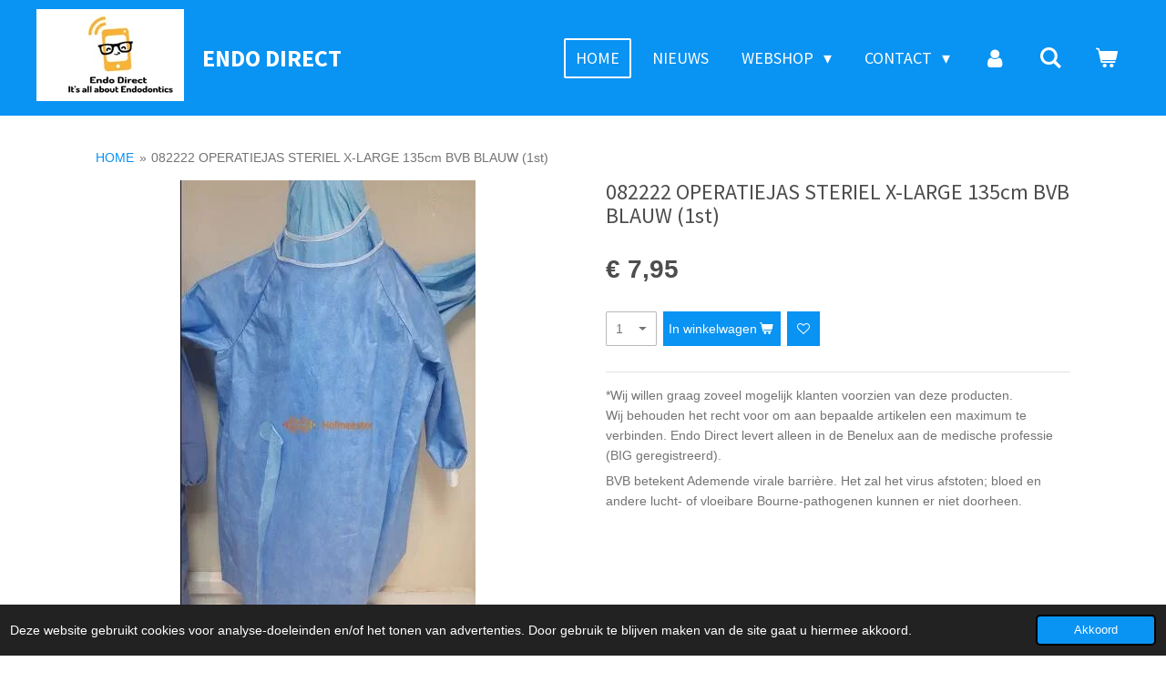

--- FILE ---
content_type: text/html; charset=UTF-8
request_url: https://www.endodirect.nl/product/1562378/082222-operatiejas-steriel-x-large-135cm-bvb-blauw-1st
body_size: 18175
content:
<!DOCTYPE html>
<html lang="nl">
    <head>
        <meta http-equiv="Content-Type" content="text/html; charset=utf-8">
        <meta name="viewport" content="width=device-width, initial-scale=1.0, maximum-scale=5.0">
        <meta http-equiv="X-UA-Compatible" content="IE=edge">
        <link rel="canonical" href="https://www.endodirect.nl/product/1562378/082222-operatiejas-steriel-x-large-135cm-bvb-blauw-1st">
        <link rel="sitemap" type="application/xml" href="https://www.endodirect.nl/sitemap.xml">
        <meta property="og:title" content="082222 OPERATIEJAS STERIEL X-LARGE 135cm BVB BLAUW (1st) | Endodirect.nl">
        <meta property="og:url" content="https://www.endodirect.nl/product/1562378/082222-operatiejas-steriel-x-large-135cm-bvb-blauw-1st">
        <base href="https://www.endodirect.nl/">
        <meta name="description" property="og:description" content="*Wij&amp;nbsp;willen graag zoveel mogelijk klanten voorzien van deze producten. Wij&amp;nbsp;behouden het recht voor om aan bepaalde artikelen een maximum te verbinden. Endo Direct levert alleen in de Benelux aan de medische professie (BIG geregistreerd).
BVB betekent Ademende virale barri&amp;egrave;re. Het zal het virus afstoten; bloed en andere lucht- of vloeibare Bourne-pathogenen kunnen er niet doorheen.">
                <script nonce="c9e379c04a1265efb7ab1217677e1b7d">
            
            window.JOUWWEB = window.JOUWWEB || {};
            window.JOUWWEB.application = window.JOUWWEB.application || {};
            window.JOUWWEB.application = {"backends":[{"domain":"jouwweb.nl","freeDomain":"jouwweb.site"},{"domain":"webador.com","freeDomain":"webadorsite.com"},{"domain":"webador.de","freeDomain":"webadorsite.com"},{"domain":"webador.fr","freeDomain":"webadorsite.com"},{"domain":"webador.es","freeDomain":"webadorsite.com"},{"domain":"webador.it","freeDomain":"webadorsite.com"},{"domain":"jouwweb.be","freeDomain":"jouwweb.site"},{"domain":"webador.ie","freeDomain":"webadorsite.com"},{"domain":"webador.co.uk","freeDomain":"webadorsite.com"},{"domain":"webador.at","freeDomain":"webadorsite.com"},{"domain":"webador.be","freeDomain":"webadorsite.com"},{"domain":"webador.ch","freeDomain":"webadorsite.com"},{"domain":"webador.ch","freeDomain":"webadorsite.com"},{"domain":"webador.mx","freeDomain":"webadorsite.com"},{"domain":"webador.com","freeDomain":"webadorsite.com"},{"domain":"webador.dk","freeDomain":"webadorsite.com"},{"domain":"webador.se","freeDomain":"webadorsite.com"},{"domain":"webador.no","freeDomain":"webadorsite.com"},{"domain":"webador.fi","freeDomain":"webadorsite.com"},{"domain":"webador.ca","freeDomain":"webadorsite.com"},{"domain":"webador.ca","freeDomain":"webadorsite.com"},{"domain":"webador.pl","freeDomain":"webadorsite.com"},{"domain":"webador.com.au","freeDomain":"webadorsite.com"},{"domain":"webador.nz","freeDomain":"webadorsite.com"}],"editorLocale":"nl-NL","editorTimezone":"Europe\/Amsterdam","editorLanguage":"nl","analytics4TrackingId":"G-E6PZPGE4QM","analyticsDimensions":[],"backendDomain":"www.jouwweb.nl","backendShortDomain":"jouwweb.nl","backendKey":"jouwweb-nl","freeWebsiteDomain":"jouwweb.site","noSsl":false,"build":{"reference":"10d1b90"},"linkHostnames":["www.jouwweb.nl","www.webador.com","www.webador.de","www.webador.fr","www.webador.es","www.webador.it","www.jouwweb.be","www.webador.ie","www.webador.co.uk","www.webador.at","www.webador.be","www.webador.ch","fr.webador.ch","www.webador.mx","es.webador.com","www.webador.dk","www.webador.se","www.webador.no","www.webador.fi","www.webador.ca","fr.webador.ca","www.webador.pl","www.webador.com.au","www.webador.nz"],"assetsUrl":"https:\/\/assets.jwwb.nl","loginUrl":"https:\/\/www.jouwweb.nl\/inloggen","publishUrl":"https:\/\/www.jouwweb.nl\/v2\/website\/680124\/publish-proxy","adminUserOrIp":false,"pricing":{"plans":{"lite":{"amount":"700","currency":"EUR"},"pro":{"amount":"1200","currency":"EUR"},"business":{"amount":"2400","currency":"EUR"}},"yearlyDiscount":{"price":{"amount":"4800","currency":"EUR"},"ratio":0.17,"percent":"17%","discountPrice":{"amount":"4800","currency":"EUR"},"termPricePerMonth":{"amount":"2400","currency":"EUR"},"termPricePerYear":{"amount":"24000","currency":"EUR"}}},"hcUrl":{"add-product-variants":"https:\/\/help.jouwweb.nl\/hc\/nl\/articles\/28594307773201","basic-vs-advanced-shipping":"https:\/\/help.jouwweb.nl\/hc\/nl\/articles\/28594268794257","html-in-head":"https:\/\/help.jouwweb.nl\/hc\/nl\/articles\/28594336422545","link-domain-name":"https:\/\/help.jouwweb.nl\/hc\/nl\/articles\/28594325307409","optimize-for-mobile":"https:\/\/help.jouwweb.nl\/hc\/nl\/articles\/28594312927121","seo":"https:\/\/help.jouwweb.nl\/hc\/nl\/sections\/28507243966737","transfer-domain-name":"https:\/\/help.jouwweb.nl\/hc\/nl\/articles\/28594325232657","website-not-secure":"https:\/\/help.jouwweb.nl\/hc\/nl\/articles\/28594252935825"}};
            window.JOUWWEB.brand = {"type":"jouwweb","name":"JouwWeb","domain":"JouwWeb.nl","supportEmail":"support@jouwweb.nl"};
                    
                window.JOUWWEB = window.JOUWWEB || {};
                window.JOUWWEB.websiteRendering = {"locale":"nl-NL","timezone":"Europe\/Amsterdam","routes":{"api\/upload\/product-field":"\/_api\/upload\/product-field","checkout\/cart":"\/winkelwagen","payment":"\/bestelling-afronden\/:publicOrderId","payment\/forward":"\/bestelling-afronden\/:publicOrderId\/forward","public-order":"\/bestelling\/:publicOrderId","checkout\/authorize":"\/winkelwagen\/authorize\/:gateway","wishlist":"\/verlanglijst"}};
                                                    window.JOUWWEB.website = {"id":680124,"locale":"nl-NL","enabled":true,"title":"Endodirect.nl","hasTitle":false,"roleOfLoggedInUser":null,"ownerLocale":"nl-NL","plan":"business","freeWebsiteDomain":"jouwweb.site","backendKey":"jouwweb-nl","currency":"EUR","defaultLocale":"nl-NL","url":"https:\/\/www.endodirect.nl\/","homepageSegmentId":2546785,"category":"website","isOffline":false,"isPublished":true,"locales":["nl-NL"],"allowed":{"ads":false,"credits":true,"externalLinks":true,"slideshow":true,"customDefaultSlideshow":true,"hostedAlbums":true,"moderators":true,"mailboxQuota":10,"statisticsVisitors":true,"statisticsDetailed":true,"statisticsMonths":-1,"favicon":true,"password":true,"freeDomains":0,"freeMailAccounts":3,"canUseLanguages":false,"fileUpload":true,"legacyFontSize":false,"webshop":true,"products":-1,"imageText":true,"search":true,"audioUpload":true,"videoUpload":5000,"allowDangerousForms":false,"allowHtmlCode":true,"mobileBar":true,"sidebar":true,"poll":false,"allowCustomForms":true,"allowBusinessListing":true,"allowCustomAnalytics":true,"allowAccountingLink":true,"digitalProducts":true,"sitemapElement":false},"mobileBar":{"enabled":true,"theme":"accent","email":{"active":true,"value":"info@endodirect.nl"},"location":{"active":false},"phone":{"active":true,"value":"+31851303268"},"whatsapp":{"active":false},"social":{"active":false,"network":"facebook"}},"webshop":{"enabled":true,"currency":"EUR","taxEnabled":true,"taxInclusive":false,"vatDisclaimerVisible":false,"orderNotice":"<p>Endo Direct levert alleen aan de medische professie in de Benelux (BIG en RIZIV geregistreerd).<\/p>\r\n<p><span class=\"\" lang=\"en\">Endo Direct only supplies to registered (BIG and RIZIV) medical professionals in the Benelux<\/span><\/p>\r\n<p>Eventuele aanbiedingen worden door Endo Direct aangepast en correct gefactureerd. Indien u speciale wensen heeft kunt u deze doorgeven via het opmerkingen-veld.<br \/>Endo Direct is een handelsnaam van De Vos Surgical BV Zwolle<\/p>","orderConfirmation":"<p>Beste bezoeker,<br \/>Hartelijk dank voor uw bestelling!<br \/>U ontvangt per email een factuur na levering van de bestelde producten. Indien u vragen heeft, kunt u altijd contact opnemen per e-mail (info@endodirect.nl) of per telefoon (+31 85 1303268).<\/p>\r\n<p>Endo Direct levert alleen aan de medische geregistreerde (BIG en RIZIV) professionals in de Benelux.<\/p>\r\n<p><span class=\"\" lang=\"en\">Endo Direct only supplies to registered (BIG and RIZIV) medical professionals in the Benelux.<\/span><\/p>\r\n<p><br \/>Met vriendelijke groet,<br \/>Endo Direct Benelux<br \/>Atoomweg 63<br \/>3542 AA Utrecht<br \/>Nederland<br \/><br \/>Tel: +31 85 1303268<br \/>Email: info@endodirect.nl<br \/>KVK nummer: 57522235<br \/>BTW: NL852618281B01<br \/>Endo Direct maakt onderdeel uit van De Vos Surgical BV Zwolle<\/p>","freeShipping":true,"freeShippingAmount":"100.00","shippingDisclaimerVisible":false,"pickupAllowed":false,"couponAllowed":true,"detailsPageAvailable":true,"socialMediaVisible":false,"termsPage":null,"termsPageUrl":null,"extraTerms":null,"pricingVisible":true,"orderButtonVisible":true,"shippingAdvanced":false,"shippingAdvancedBackEnd":false,"soldOutVisible":false,"backInStockNotificationEnabled":false,"canAddProducts":true,"nextOrderNumber":2800016,"allowedServicePoints":[],"sendcloudConfigured":false,"sendcloudFallbackPublicKey":"a3d50033a59b4a598f1d7ce7e72aafdf","taxExemptionAllowed":false,"invoiceComment":null,"emptyCartVisible":true,"minimumOrderPrice":null,"productNumbersEnabled":false,"wishlistEnabled":true,"hideTaxOnCart":false},"isTreatedAsWebshop":true};                            window.JOUWWEB.cart = {"products":[],"coupon":null,"shippingCountryCode":null,"shippingChoice":null,"breakdown":[]};                            window.JOUWWEB.scripts = ["website-rendering\/webshop"];                        window.parent.JOUWWEB.colorPalette = window.JOUWWEB.colorPalette;
        </script>
                <title>082222 OPERATIEJAS STERIEL X-LARGE 135cm BVB BLAUW (1st) | Endodirect.nl</title>
                                            <link href="https://primary.jwwb.nl/public/k/m/i/temp-poovsabvdfgywvpvjgwr/touch-icon-iphone.png?bust=1471454674" rel="apple-touch-icon" sizes="60x60">                                                <link href="https://primary.jwwb.nl/public/k/m/i/temp-poovsabvdfgywvpvjgwr/touch-icon-ipad.png?bust=1471454674" rel="apple-touch-icon" sizes="76x76">                                                <link href="https://primary.jwwb.nl/public/k/m/i/temp-poovsabvdfgywvpvjgwr/touch-icon-iphone-retina.png?bust=1471454674" rel="apple-touch-icon" sizes="120x120">                                                <link href="https://primary.jwwb.nl/public/k/m/i/temp-poovsabvdfgywvpvjgwr/touch-icon-ipad-retina.png?bust=1471454674" rel="apple-touch-icon" sizes="152x152">                                                <link href="https://primary.jwwb.nl/public/k/m/i/temp-poovsabvdfgywvpvjgwr/favicon.png?bust=1471454674" rel="shortcut icon">                                                <link href="https://primary.jwwb.nl/public/k/m/i/temp-poovsabvdfgywvpvjgwr/favicon.png?bust=1471454674" rel="icon">                                        <meta property="og:image" content="https&#x3A;&#x2F;&#x2F;primary.jwwb.nl&#x2F;public&#x2F;k&#x2F;m&#x2F;i&#x2F;temp-poovsabvdfgywvpvjgwr&#x2F;6f5ctm&#x2F;082222.jpg">
                                    <meta name="twitter:card" content="summary_large_image">
                        <meta property="twitter:image" content="https&#x3A;&#x2F;&#x2F;primary.jwwb.nl&#x2F;public&#x2F;k&#x2F;m&#x2F;i&#x2F;temp-poovsabvdfgywvpvjgwr&#x2F;6f5ctm&#x2F;082222.jpg">
                                                    <script src="https://plausible.io/js/script.manual.js" nonce="c9e379c04a1265efb7ab1217677e1b7d" data-turbo-track="reload" defer data-domain="shard24.jouwweb.nl"></script>
<link rel="stylesheet" type="text/css" href="https://gfonts.jwwb.nl/css?display=fallback&amp;family=Source+Sans+Pro%3A400%2C700%2C400italic%2C700italic" nonce="c9e379c04a1265efb7ab1217677e1b7d" data-turbo-track="dynamic">
<script src="https://assets.jwwb.nl/assets/build/website-rendering/nl-NL.js?bust=af8dcdef13a1895089e9" nonce="c9e379c04a1265efb7ab1217677e1b7d" data-turbo-track="reload" defer></script>
<script src="https://assets.jwwb.nl/assets/website-rendering/runtime.e155993011efc7175f1d.js?bust=9c9da86aa25b93d0d097" nonce="c9e379c04a1265efb7ab1217677e1b7d" data-turbo-track="reload" defer></script>
<script src="https://assets.jwwb.nl/assets/website-rendering/812.881ee67943804724d5af.js?bust=78ab7ad7d6392c42d317" nonce="c9e379c04a1265efb7ab1217677e1b7d" data-turbo-track="reload" defer></script>
<script src="https://assets.jwwb.nl/assets/website-rendering/main.0515695a8fe66ce31629.js?bust=d350dfc83bf29c36017f" nonce="c9e379c04a1265efb7ab1217677e1b7d" data-turbo-track="reload" defer></script>
<link rel="preload" href="https://assets.jwwb.nl/assets/website-rendering/styles.1ccb5af37fe695da2886.css?bust=b0ae04ec4c862e8d8ee1" as="style">
<link rel="preload" href="https://assets.jwwb.nl/assets/website-rendering/fonts/icons-website-rendering/font/website-rendering.woff2?bust=bd2797014f9452dadc8e" as="font" crossorigin>
<link rel="preconnect" href="https://gfonts.jwwb.nl">
<link rel="stylesheet" type="text/css" href="https://assets.jwwb.nl/assets/website-rendering/styles.1ccb5af37fe695da2886.css?bust=b0ae04ec4c862e8d8ee1" nonce="c9e379c04a1265efb7ab1217677e1b7d" data-turbo-track="dynamic">
<link rel="preconnect" href="https://assets.jwwb.nl">
<link rel="stylesheet" type="text/css" href="https://primary.jwwb.nl/public/k/m/i/temp-poovsabvdfgywvpvjgwr/style.css?bust=1769091231" nonce="c9e379c04a1265efb7ab1217677e1b7d" data-turbo-track="dynamic">    </head>
    <body
        id="top"
        class="jw-is-no-slideshow jw-header-is-image-text jw-is-segment-product jw-is-frontend jw-is-no-sidebar jw-is-no-messagebar jw-is-no-touch-device jw-is-no-mobile"
                                    data-jouwweb-page="1562378"
                                                data-jouwweb-segment-id="1562378"
                                                data-jouwweb-segment-type="product"
                                                data-template-threshold="960"
                                                data-template-name="concert-banner&#x7C;barber"
                            itemscope
        itemtype="https://schema.org/Product"
    >
                                    <meta itemprop="url" content="https://www.endodirect.nl/product/1562378/082222-operatiejas-steriel-x-large-135cm-bvb-blauw-1st">
        <a href="#main-content" class="jw-skip-link">
            Ga direct naar de hoofdinhoud        </a>
        <div class="jw-background"></div>
        <div class="jw-body">
            <div class="jw-mobile-menu jw-mobile-is-text js-mobile-menu">
            <button
            type="button"
            class="jw-mobile-menu__button jw-mobile-toggle"
            aria-label="Open / sluit menu"
        >
            <span class="jw-icon-burger"></span>
        </button>
        <div class="jw-mobile-header jw-mobile-header--image-text">
        <a            class="jw-mobile-header-content"
                            href="/"
                        >
                            <img class="jw-mobile-logo jw-mobile-logo--landscape" src="https://primary.jwwb.nl/public/k/m/i/temp-poovsabvdfgywvpvjgwr/p9yl59/logo-designer-3.jpg?enable-io=true&amp;enable=upscale&amp;height=70" srcset="https://primary.jwwb.nl/public/k/m/i/temp-poovsabvdfgywvpvjgwr/p9yl59/logo-designer-3.jpg?enable-io=true&amp;enable=upscale&amp;height=70 1x, https://primary.jwwb.nl/public/k/m/i/temp-poovsabvdfgywvpvjgwr/p9yl59/logo-designer-3.jpg?enable-io=true&amp;enable=upscale&amp;height=140&amp;quality=70 2x" alt="Endodirect.nl" title="Endodirect.nl">                                        <div class="jw-mobile-text">
                    Endo direct                </div>
                    </a>
    </div>

        <a
        href="/winkelwagen"
        class="jw-mobile-menu__button jw-mobile-header-cart"
        aria-label="Bekijk winkelwagen"
    >
        <span class="jw-icon-badge-wrapper">
            <span class="website-rendering-icon-basket" aria-hidden="true"></span>
            <span class="jw-icon-badge hidden" aria-hidden="true"></span>
        </span>
    </a>
    
    </div>
    <div class="jw-mobile-menu-search jw-mobile-menu-search--hidden">
        <form
            action="/zoeken"
            method="get"
            class="jw-mobile-menu-search__box"
        >
            <input
                type="text"
                name="q"
                value=""
                placeholder="Zoeken..."
                class="jw-mobile-menu-search__input"
                aria-label="Zoeken"
            >
            <button type="submit" class="jw-btn jw-btn--style-flat jw-mobile-menu-search__button" aria-label="Zoeken">
                <span class="website-rendering-icon-search" aria-hidden="true"></span>
            </button>
            <button type="button" class="jw-btn jw-btn--style-flat jw-mobile-menu-search__button js-cancel-search" aria-label="Zoekopdracht annuleren">
                <span class="website-rendering-icon-cancel" aria-hidden="true"></span>
            </button>
        </form>
    </div>
            <header class="header-wrap js-topbar-content-container js-fixed-header-container">
        <div class="header-wrap__inner">
        <div class="header">
            <div class="jw-header-logo">
            <div
    id="jw-header-image-container"
    class="jw-header jw-header-image jw-header-image-toggle"
    style="flex-basis: 162px; max-width: 162px; flex-shrink: 1;"
>
            <a href="/">
        <img id="jw-header-image" data-image-id="35353668" srcset="https://primary.jwwb.nl/public/k/m/i/temp-poovsabvdfgywvpvjgwr/p9yl59/logo-designer-3.jpg?enable-io=true&amp;width=162 162w, https://primary.jwwb.nl/public/k/m/i/temp-poovsabvdfgywvpvjgwr/p9yl59/logo-designer-3.jpg?enable-io=true&amp;width=324 324w" class="jw-header-image" title="Endodirect.nl" style="" sizes="162px" width="162" height="101" intrinsicsize="162.00 x 101.00" alt="Endodirect.nl">                </a>
    </div>
        <div
    class="jw-header jw-header-title-container jw-header-text jw-header-text-toggle"
    data-stylable="true"
>
    <a        id="jw-header-title"
        class="jw-header-title"
                    href="/"
            >
        Endo direct    </a>
</div>
</div>
        </div>
        <nav class="menu jw-menu-copy">
            <ul
    id="jw-menu"
    class="jw-menu jw-menu-horizontal"
            >
            <li
    class="jw-menu-item jw-menu-is-active"
>
        <a        class="jw-menu-link js-active-menu-item"
        href="/"                                            data-page-link-id="2546785"
                            >
                <span class="">
            HOME        </span>
            </a>
                </li>
            <li
    class="jw-menu-item"
>
        <a        class="jw-menu-link"
        href="/nieuws"                                            data-page-link-id="2611660"
                            >
                <span class="">
            NIEUWS        </span>
            </a>
                </li>
            <li
    class="jw-menu-item jw-menu-has-submenu"
>
        <a        class="jw-menu-link"
        href="/webshop"                                            data-page-link-id="3630613"
                            >
                <span class="">
            WEBSHOP        </span>
                    <span class="jw-arrow jw-arrow-toplevel"></span>
            </a>
                    <ul
            class="jw-submenu"
                    >
                            <li
    class="jw-menu-item"
>
        <a        class="jw-menu-link"
        href="/webshop/biokeramische-sealers"                                            data-page-link-id="10687614"
                            >
                <span class="">
            BIOKERAMISCHE SEALERS        </span>
            </a>
                </li>
                            <li
    class="jw-menu-item"
>
        <a        class="jw-menu-link"
        href="/webshop/ergodenta-hd-microscopic-mirrors"                                            data-page-link-id="30513874"
                            >
                <span class="">
            ErgoDenta HD Microscopic Mirrors        </span>
            </a>
                </li>
                            <li
    class="jw-menu-item"
>
        <a        class="jw-menu-link"
        href="/webshop/ergodenta-ergo-trays"                                            data-page-link-id="30564659"
                            >
                <span class="">
            ErgoDenta Ergo Trays        </span>
            </a>
                </li>
                            <li
    class="jw-menu-item"
>
        <a        class="jw-menu-link"
        href="/webshop/ergodenta-hd-mondspiegels"                                            data-page-link-id="30564645"
                            >
                <span class="">
            ErgoDenta HD Mondspiegels        </span>
            </a>
                </li>
                            <li
    class="jw-menu-item"
>
        <a        class="jw-menu-link"
        href="/webshop/ergodenta-endodontic-instruments"                                            data-page-link-id="30648941"
                            >
                <span class="">
            ErgoDenta Endodontic Instruments        </span>
            </a>
                </li>
                            <li
    class="jw-menu-item"
>
        <a        class="jw-menu-link"
        href="/webshop/ergodenta-gutta-percha-remover"                                            data-page-link-id="9662230"
                            >
                <span class="">
            ErgoDenta Gutta Percha Remover        </span>
            </a>
                </li>
                            <li
    class="jw-menu-item"
>
        <a        class="jw-menu-link"
        href="/webshop/ergodenta-scissors-black"                                            data-page-link-id="31140971"
                            >
                <span class="">
            ErgoDenta Scissors Black        </span>
            </a>
                </li>
                            <li
    class="jw-menu-item"
>
        <a        class="jw-menu-link"
        href="/webshop/ergodenta-ergo-x"                                            data-page-link-id="31620759"
                            >
                <span class="">
            ErgoDenta Ergo X        </span>
            </a>
                </li>
                            <li
    class="jw-menu-item jw-menu-has-submenu"
>
        <a        class="jw-menu-link"
        href="/webshop/eighteeth-programma"                                            data-page-link-id="5045137"
                            >
                <span class="">
            Eighteeth Programma        </span>
                    <span class="jw-arrow"></span>
            </a>
                    <ul
            class="jw-submenu"
                    >
                            <li
    class="jw-menu-item"
>
        <a        class="jw-menu-link"
        href="/webshop/eighteeth-programma/eighteeth-e-connect-s-1"                                            data-page-link-id="24750552"
                            >
                <span class="">
            Eighteeth E Connect S +        </span>
            </a>
                </li>
                            <li
    class="jw-menu-item"
>
        <a        class="jw-menu-link"
        href="/webshop/eighteeth-programma/eighteeth-spacepack"                                            data-page-link-id="24751059"
                            >
                <span class="">
            Eighteeth SpacePack        </span>
            </a>
                </li>
                            <li
    class="jw-menu-item"
>
        <a        class="jw-menu-link"
        href="/webshop/eighteeth-programma/eighteeth-spacefill"                                            data-page-link-id="24751062"
                            >
                <span class="">
            Eighteeth SpaceFill        </span>
            </a>
                </li>
                            <li
    class="jw-menu-item"
>
        <a        class="jw-menu-link"
        href="/webshop/eighteeth-programma/eighteeth-e-connect-s"                                            data-page-link-id="3630976"
                            >
                <span class="">
            Eighteeth E-Connect S        </span>
            </a>
                </li>
                            <li
    class="jw-menu-item"
>
        <a        class="jw-menu-link"
        href="/webshop/eighteeth-programma/eighteeth-fast-pack-pro"                                            data-page-link-id="3888015"
                            >
                <span class="">
            Eighteeth FAST PACK PRO        </span>
            </a>
                </li>
                            <li
    class="jw-menu-item"
>
        <a        class="jw-menu-link"
        href="/webshop/eighteeth-programma/eighteeth-fast-fill"                                            data-page-link-id="5588346"
                            >
                <span class="">
            Eighteeth Fast Fill        </span>
            </a>
                </li>
                            <li
    class="jw-menu-item"
>
        <a        class="jw-menu-link"
        href="/webshop/eighteeth-programma/eighteeth-airpex-apexlocator"                                            data-page-link-id="4862057"
                            >
                <span class="">
            Eighteeth AirPex apexlocator        </span>
            </a>
                </li>
                            <li
    class="jw-menu-item"
>
        <a        class="jw-menu-link"
        href="/webshop/eighteeth-programma/eighteeth-findpex-apex-locator"                                            data-page-link-id="21045500"
                            >
                <span class="">
            Eighteeth FindPex Apex Locator        </span>
            </a>
                </li>
                            <li
    class="jw-menu-item"
>
        <a        class="jw-menu-link"
        href="/webshop/eighteeth-programma/eighteeth-curing-pen-curing-pen-e-led"                                            data-page-link-id="5575929"
                            >
                <span class="">
            Eighteeth Curing Pen / CURING PEN E LED        </span>
            </a>
                </li>
                            <li
    class="jw-menu-item"
>
        <a        class="jw-menu-link"
        href="/webshop/eighteeth-programma/eighteeth-e-xtreme-endomotor"                                            data-page-link-id="6756708"
                            >
                <span class="">
            Eighteeth E-xtreme endomotor        </span>
            </a>
                </li>
                            <li
    class="jw-menu-item"
>
        <a        class="jw-menu-link"
        href="/webshop/eighteeth-programma/eighteeth-ultra-x"                                            data-page-link-id="5665936"
                            >
                <span class="">
            Eighteeth Ultra X        </span>
            </a>
                </li>
                            <li
    class="jw-menu-item"
>
        <a        class="jw-menu-link"
        href="/webshop/eighteeth-programma/eighteeth-ultramint-ultrasoon-unit"                                            data-page-link-id="9100715"
                            >
                <span class="">
            Eighteeth Ultramint Ultrasoon Unit        </span>
            </a>
                </li>
                            <li
    class="jw-menu-item"
>
        <a        class="jw-menu-link"
        href="/webshop/eighteeth-programma/eighteeth-toebehoren"                                            data-page-link-id="6796499"
                            >
                <span class="">
            Eighteeth Toebehoren        </span>
            </a>
                </li>
                    </ul>
        </li>
                            <li
    class="jw-menu-item"
>
        <a        class="jw-menu-link"
        href="/webshop/avalon-biomed-bioceramic"                                            data-page-link-id="4301083"
                            >
                <span class="">
            Avalon Biomed Bioceramic        </span>
            </a>
                </li>
                            <li
    class="jw-menu-item"
>
        <a        class="jw-menu-link"
        href="/webshop/dentsply-ah-plus-bioceramic"                                            data-page-link-id="9414279"
                            >
                <span class="">
            Dentsply AH PLus Bioceramic        </span>
            </a>
                </li>
                            <li
    class="jw-menu-item jw-menu-has-submenu"
>
        <a        class="jw-menu-link"
        href="/webshop/sureseal-bioceramic"                                            data-page-link-id="3630981"
                            >
                <span class="">
            Sureseal Bioceramic        </span>
                    <span class="jw-arrow"></span>
            </a>
                    <ul
            class="jw-submenu"
                    >
                            <li
    class="jw-menu-item"
>
        <a        class="jw-menu-link"
        href="/webshop/sureseal-bioceramic/sure-seal-root-sealer"                                            data-page-link-id="3631252"
                            >
                <span class="">
            Sure Seal Root Sealer        </span>
            </a>
                </li>
                            <li
    class="jw-menu-item"
>
        <a        class="jw-menu-link"
        href="/webshop/sureseal-bioceramic/sure-seal-root-pt-putty"                                            data-page-link-id="4861633"
                            >
                <span class="">
            Sure Seal Root PT Putty        </span>
            </a>
                </li>
                            <li
    class="jw-menu-item"
>
        <a        class="jw-menu-link"
        href="/webshop/sureseal-bioceramic/bio-gp-waveone-gold-legacyendo-cross-cut"                                            data-page-link-id="3631295"
                            >
                <span class="">
            Bio GP WaveOne Gold / LegacyENDO Cross Cut        </span>
            </a>
                </li>
                            <li
    class="jw-menu-item"
>
        <a        class="jw-menu-link"
        href="/webshop/sureseal-bioceramic/bio-gp-protaper-gold-legacyendo-mt-cm"                                            data-page-link-id="3631278"
                            >
                <span class="">
            Bio GP ProTaper Gold / LegacyENDO MT/CM        </span>
            </a>
                </li>
                            <li
    class="jw-menu-item"
>
        <a        class="jw-menu-link"
        href="/webshop/sureseal-bioceramic/bio-gp-protaper-next"                                            data-page-link-id="3631316"
                            >
                <span class="">
            Bio GP ProTaper NEXT        </span>
            </a>
                </li>
                            <li
    class="jw-menu-item"
>
        <a        class="jw-menu-link"
        href="/webshop/sureseal-bioceramic/bio-gp-reciproc"                                            data-page-link-id="3631320"
                            >
                <span class="">
            Bio GP Reciproc        </span>
            </a>
                </li>
                            <li
    class="jw-menu-item"
>
        <a        class="jw-menu-link"
        href="/webshop/sureseal-bioceramic/bio-gp-04-06-taper"                                            data-page-link-id="3634242"
                            >
                <span class="">
            Bio GP .04 &amp; .06 Taper        </span>
            </a>
                </li>
                    </ul>
        </li>
                            <li
    class="jw-menu-item"
>
        <a        class="jw-menu-link"
        href="/webshop/medcem-mta"                                            data-page-link-id="13503594"
                            >
                <span class="">
            MedCem MTA        </span>
            </a>
                </li>
                            <li
    class="jw-menu-item"
>
        <a        class="jw-menu-link"
        href="/webshop/medcem-dual-rinse"                                            data-page-link-id="13631914"
                            >
                <span class="">
            MedCem Dual Rinse        </span>
            </a>
                </li>
                            <li
    class="jw-menu-item"
>
        <a        class="jw-menu-link"
        href="/webshop/hypo-edta-spoelnaalden"                                            data-page-link-id="13650288"
                            >
                <span class="">
            HYPO / EDTA / SPOELNAALDEN        </span>
            </a>
                </li>
                            <li
    class="jw-menu-item"
>
        <a        class="jw-menu-link"
        href="/webshop/retromta"                                            data-page-link-id="3683659"
                            >
                <span class="">
            RetroMTA        </span>
            </a>
                </li>
                            <li
    class="jw-menu-item"
>
        <a        class="jw-menu-link"
        href="/webshop/nic-u-file"                                            data-page-link-id="16563598"
                            >
                <span class="">
            NIC U+File        </span>
            </a>
                </li>
                            <li
    class="jw-menu-item"
>
        <a        class="jw-menu-link"
        href="/webshop/nic-w-file"                                            data-page-link-id="21056829"
                            >
                <span class="">
            NIC W+File        </span>
            </a>
                </li>
                            <li
    class="jw-menu-item"
>
        <a        class="jw-menu-link"
        href="/webshop/nic-x-file"                                            data-page-link-id="21682000"
                            >
                <span class="">
            NIC X File        </span>
            </a>
                </li>
                            <li
    class="jw-menu-item"
>
        <a        class="jw-menu-link"
        href="/webshop/premium-plus-super-files"                                            data-page-link-id="7763835"
                            >
                <span class="">
            Premium Plus Super Files        </span>
            </a>
                </li>
                            <li
    class="jw-menu-item"
>
        <a        class="jw-menu-link"
        href="/webshop/diadent-dia-x-file"                                            data-page-link-id="7224957"
                            >
                <span class="">
            Diadent DIA-X-FILE        </span>
            </a>
                </li>
                            <li
    class="jw-menu-item jw-menu-has-submenu"
>
        <a        class="jw-menu-link"
        href="/webshop/fkg-endo"                                            data-page-link-id="4515898"
                            >
                <span class="">
            FKG ENDO        </span>
                    <span class="jw-arrow"></span>
            </a>
                    <ul
            class="jw-submenu"
                    >
                            <li
    class="jw-menu-item"
>
        <a        class="jw-menu-link"
        href="/webshop/fkg-endo/fkg-xp-endo-rise"                                            data-page-link-id="11302810"
                            >
                <span class="">
            FKG XP ENDO RISE        </span>
            </a>
                </li>
                            <li
    class="jw-menu-item"
>
        <a        class="jw-menu-link"
        href="/webshop/fkg-endo/fkg-race-evo"                                            data-page-link-id="7665924"
                            >
                <span class="">
            FKG RACE EVO        </span>
            </a>
                </li>
                            <li
    class="jw-menu-item"
>
        <a        class="jw-menu-link"
        href="/webshop/fkg-endo/fkg-r-motion"                                            data-page-link-id="6978527"
                            >
                <span class="">
            FKG R-MOTION        </span>
            </a>
                </li>
                            <li
    class="jw-menu-item"
>
        <a        class="jw-menu-link"
        href="/webshop/fkg-endo/fkg-rooter-x-3000"                                            data-page-link-id="11343186"
                            >
                <span class="">
            FKG ROOTER X 3000        </span>
            </a>
                </li>
                            <li
    class="jw-menu-item"
>
        <a        class="jw-menu-link"
        href="/webshop/fkg-endo/fkg-xp-endo-shaper"                                            data-page-link-id="4515888"
                            >
                <span class="">
            FKG XP ENDO SHAPER        </span>
            </a>
                </li>
                            <li
    class="jw-menu-item"
>
        <a        class="jw-menu-link"
        href="/webshop/fkg-endo/fkg-xp-endo-finisher"                                            data-page-link-id="4515890"
                            >
                <span class="">
            FKG XP ENDO FINISHER        </span>
            </a>
                </li>
                            <li
    class="jw-menu-item"
>
        <a        class="jw-menu-link"
        href="/webshop/fkg-endo/fkg-xp-endo-retreatment"                                            data-page-link-id="4523730"
                            >
                <span class="">
            FKG XP ENDO RETREATMENT        </span>
            </a>
                </li>
                            <li
    class="jw-menu-item"
>
        <a        class="jw-menu-link"
        href="/webshop/fkg-endo/fkg-totalfill-bc-sealer"                                            data-page-link-id="4599251"
                            >
                <span class="">
            FKG TOTALFILL BC SEALER        </span>
            </a>
                </li>
                    </ul>
        </li>
                            <li
    class="jw-menu-item jw-menu-has-submenu"
>
        <a        class="jw-menu-link"
        href="/webshop/legacyendo-overzicht"                                            data-page-link-id="3631067"
                            >
                <span class="">
            LegacyENDO overzicht        </span>
                    <span class="jw-arrow"></span>
            </a>
                    <ul
            class="jw-submenu"
                    >
                            <li
    class="jw-menu-item"
>
        <a        class="jw-menu-link"
        href="/webshop/legacyendo-overzicht/legacyendo-apex-access"                                            data-page-link-id="3630978"
                            >
                <span class="">
            LegacyENDO Apex Access        </span>
            </a>
                </li>
                    </ul>
        </li>
                            <li
    class="jw-menu-item"
>
        <a        class="jw-menu-link"
        href="/webshop/irriflex-en-bioakt"                                            data-page-link-id="4380847"
                            >
                <span class="">
            IrriFlex en BioAkt        </span>
            </a>
                </li>
                            <li
    class="jw-menu-item"
>
        <a        class="jw-menu-link"
        href="/webshop/cerkamed-spuiten-spoelen"                                            data-page-link-id="3680848"
                            >
                <span class="">
            Cerkamed Spuiten/Spoelen        </span>
            </a>
                </li>
                            <li
    class="jw-menu-item jw-menu-has-submenu"
>
        <a        class="jw-menu-link"
        href="/webshop/vista-dental"                                            data-page-link-id="3673851"
                            >
                <span class="">
            Vista Dental        </span>
                    <span class="jw-arrow"></span>
            </a>
                    <ul
            class="jw-submenu"
                    >
                            <li
    class="jw-menu-item"
>
        <a        class="jw-menu-link"
        href="/webshop/vista-dental/vloeistoffen"                                            data-page-link-id="3673883"
                            >
                <span class="">
            Vloeistoffen        </span>
            </a>
                </li>
                            <li
    class="jw-menu-item"
>
        <a        class="jw-menu-link"
        href="/webshop/vista-dental/vista-spoelnaalden-tips-spuiten"                                            data-page-link-id="3673887"
                            >
                <span class="">
            Vista Spoelnaalden, Tips &amp; Spuiten        </span>
            </a>
                </li>
                            <li
    class="jw-menu-item"
>
        <a        class="jw-menu-link"
        href="/webshop/vista-dental/endo-accessoires"                                            data-page-link-id="3673890"
                            >
                <span class="">
            Endo Accessoires        </span>
            </a>
                </li>
                    </ul>
        </li>
                            <li
    class="jw-menu-item"
>
        <a        class="jw-menu-link"
        href="/webshop/wam-instrumenten"                                            data-page-link-id="17524937"
                            >
                <span class="">
            WAM Instrumenten        </span>
            </a>
                </li>
                            <li
    class="jw-menu-item"
>
        <a        class="jw-menu-link"
        href="/webshop/sybron-buchanan-hand-pluggers"                                            data-page-link-id="21889490"
                            >
                <span class="">
            Sybron Buchanan Hand Pluggers        </span>
            </a>
                </li>
                            <li
    class="jw-menu-item"
>
        <a        class="jw-menu-link"
        href="/webshop/laschal-instrumenten"                                            data-page-link-id="4376963"
                            >
                <span class="">
            Laschal instrumenten        </span>
            </a>
                </li>
                            <li
    class="jw-menu-item"
>
        <a        class="jw-menu-link"
        href="/webshop/drsk-endo-training-bloc"                                            data-page-link-id="4540758"
                            >
                <span class="">
            DRSK endo training bloc        </span>
            </a>
                </li>
                            <li
    class="jw-menu-item jw-menu-has-submenu"
>
        <a        class="jw-menu-link"
        href="/webshop/dentair-medicair-luchtzuivering"                                            data-page-link-id="5983968"
                            >
                <span class="">
            DentAir/ MedicAir Luchtzuivering        </span>
                    <span class="jw-arrow"></span>
            </a>
                    <ul
            class="jw-submenu"
                    >
                            <li
    class="jw-menu-item"
>
        <a        class="jw-menu-link"
        href="/webshop/dentair-medicair-luchtzuivering/dentair-medicair-gebruikerservaringen"                                            data-page-link-id="6244950"
                            >
                <span class="">
            DentAir MedicAir gebruikerservaringen        </span>
            </a>
                </li>
                    </ul>
        </li>
                            <li
    class="jw-menu-item"
>
        <a        class="jw-menu-link"
        href="/webshop/obf-oral-biofilter"                                            data-page-link-id="5159948"
                            >
                <span class="">
            OBF Oral BioFilter        </span>
            </a>
                </li>
                    </ul>
        </li>
            <li
    class="jw-menu-item jw-menu-has-submenu"
>
        <a        class="jw-menu-link"
        href="/contact"                                            data-page-link-id="2504755"
                            >
                <span class="">
            CONTACT        </span>
                    <span class="jw-arrow jw-arrow-toplevel"></span>
            </a>
                    <ul
            class="jw-submenu"
                    >
                            <li
    class="jw-menu-item"
>
        <a        class="jw-menu-link"
        href="/contact/algemene-voorwaarden-cursussen"                                            data-page-link-id="2603072"
                            >
                <span class="">
            Algemene Voorwaarden Cursussen        </span>
            </a>
                </li>
                            <li
    class="jw-menu-item"
>
        <a        class="jw-menu-link"
        href="/contact/disclaimer"                                            data-page-link-id="2654987"
                            >
                <span class="">
            Disclaimer*        </span>
            </a>
                </li>
                            <li
    class="jw-menu-item"
>
        <a        class="jw-menu-link"
        href="/contact/privacy-statement"                                            data-page-link-id="2654989"
                            >
                <span class="">
            Privacy Statement        </span>
            </a>
                </li>
                            <li
    class="jw-menu-item"
>
        <a        class="jw-menu-link"
        href="/contact/bestellen-bij-endo-direct"                                            data-page-link-id="3624866"
                            >
                <span class="">
            Bestellen bij Endo Direct        </span>
            </a>
                </li>
                            <li
    class="jw-menu-item"
>
        <a        class="jw-menu-link"
        href="/contact/contact-endo-direct-consultants"                                            data-page-link-id="2866284"
                            >
                <span class="">
            CONTACT ENDO DIRECT CONSULTANTS        </span>
            </a>
                </li>
                    </ul>
        </li>
            <li
    class="jw-menu-item"
>
        <a        class="jw-menu-link jw-menu-link--icon"
        href="/account"                                                            title="Account"
            >
                                <span class="website-rendering-icon-user"></span>
                            <span class="hidden-desktop-horizontal-menu">
            Account        </span>
            </a>
                </li>
            <li
    class="jw-menu-item jw-menu-search-item"
>
        <button        class="jw-menu-link jw-menu-link--icon jw-text-button"
                                                                    title="Zoeken"
            >
                                <span class="website-rendering-icon-search"></span>
                            <span class="hidden-desktop-horizontal-menu">
            Zoeken        </span>
            </button>
                
            <div class="jw-popover-container jw-popover-container--inline is-hidden">
                <div class="jw-popover-backdrop"></div>
                <div class="jw-popover">
                    <div class="jw-popover__arrow"></div>
                    <div class="jw-popover__content jw-section-white">
                        <form  class="jw-search" action="/zoeken" method="get">
                            
                            <input class="jw-search__input" type="text" name="q" value="" placeholder="Zoeken..." aria-label="Zoeken" >
                            <button class="jw-search__submit" type="submit" aria-label="Zoeken">
                                <span class="website-rendering-icon-search" aria-hidden="true"></span>
                            </button>
                        </form>
                    </div>
                </div>
            </div>
                        </li>
            <li
    class="jw-menu-item jw-menu-wishlist-item js-menu-wishlist-item jw-menu-wishlist-item--hidden"
>
        <a        class="jw-menu-link jw-menu-link--icon"
        href="/verlanglijst"                                                            title="Verlanglijst"
            >
                                    <span class="jw-icon-badge-wrapper">
                        <span class="website-rendering-icon-heart"></span>
                                            <span class="jw-icon-badge hidden">
                    0                </span>
                            <span class="hidden-desktop-horizontal-menu">
            Verlanglijst        </span>
            </a>
                </li>
            <li
    class="jw-menu-item js-menu-cart-item "
>
        <a        class="jw-menu-link jw-menu-link--icon"
        href="/winkelwagen"                                                            title="Winkelwagen"
            >
                                    <span class="jw-icon-badge-wrapper">
                        <span class="website-rendering-icon-basket"></span>
                                            <span class="jw-icon-badge hidden">
                    0                </span>
                            <span class="hidden-desktop-horizontal-menu">
            Winkelwagen        </span>
            </a>
                </li>
    
    </ul>

    <script nonce="c9e379c04a1265efb7ab1217677e1b7d" id="jw-mobile-menu-template" type="text/template">
        <ul id="jw-menu" class="jw-menu jw-menu-horizontal jw-menu-spacing--mobile-bar">
                            <li
    class="jw-menu-item jw-menu-search-item"
>
                
                 <li class="jw-menu-item jw-mobile-menu-search-item">
                    <form class="jw-search" action="/zoeken" method="get">
                        <input class="jw-search__input" type="text" name="q" value="" placeholder="Zoeken..." aria-label="Zoeken">
                        <button class="jw-search__submit" type="submit" aria-label="Zoeken">
                            <span class="website-rendering-icon-search" aria-hidden="true"></span>
                        </button>
                    </form>
                </li>
                        </li>
                            <li
    class="jw-menu-item jw-menu-is-active"
>
        <a        class="jw-menu-link js-active-menu-item"
        href="/"                                            data-page-link-id="2546785"
                            >
                <span class="">
            HOME        </span>
            </a>
                </li>
                            <li
    class="jw-menu-item"
>
        <a        class="jw-menu-link"
        href="/nieuws"                                            data-page-link-id="2611660"
                            >
                <span class="">
            NIEUWS        </span>
            </a>
                </li>
                            <li
    class="jw-menu-item jw-menu-has-submenu"
>
        <a        class="jw-menu-link"
        href="/webshop"                                            data-page-link-id="3630613"
                            >
                <span class="">
            WEBSHOP        </span>
                    <span class="jw-arrow jw-arrow-toplevel"></span>
            </a>
                    <ul
            class="jw-submenu"
                    >
                            <li
    class="jw-menu-item"
>
        <a        class="jw-menu-link"
        href="/webshop/biokeramische-sealers"                                            data-page-link-id="10687614"
                            >
                <span class="">
            BIOKERAMISCHE SEALERS        </span>
            </a>
                </li>
                            <li
    class="jw-menu-item"
>
        <a        class="jw-menu-link"
        href="/webshop/ergodenta-hd-microscopic-mirrors"                                            data-page-link-id="30513874"
                            >
                <span class="">
            ErgoDenta HD Microscopic Mirrors        </span>
            </a>
                </li>
                            <li
    class="jw-menu-item"
>
        <a        class="jw-menu-link"
        href="/webshop/ergodenta-ergo-trays"                                            data-page-link-id="30564659"
                            >
                <span class="">
            ErgoDenta Ergo Trays        </span>
            </a>
                </li>
                            <li
    class="jw-menu-item"
>
        <a        class="jw-menu-link"
        href="/webshop/ergodenta-hd-mondspiegels"                                            data-page-link-id="30564645"
                            >
                <span class="">
            ErgoDenta HD Mondspiegels        </span>
            </a>
                </li>
                            <li
    class="jw-menu-item"
>
        <a        class="jw-menu-link"
        href="/webshop/ergodenta-endodontic-instruments"                                            data-page-link-id="30648941"
                            >
                <span class="">
            ErgoDenta Endodontic Instruments        </span>
            </a>
                </li>
                            <li
    class="jw-menu-item"
>
        <a        class="jw-menu-link"
        href="/webshop/ergodenta-gutta-percha-remover"                                            data-page-link-id="9662230"
                            >
                <span class="">
            ErgoDenta Gutta Percha Remover        </span>
            </a>
                </li>
                            <li
    class="jw-menu-item"
>
        <a        class="jw-menu-link"
        href="/webshop/ergodenta-scissors-black"                                            data-page-link-id="31140971"
                            >
                <span class="">
            ErgoDenta Scissors Black        </span>
            </a>
                </li>
                            <li
    class="jw-menu-item"
>
        <a        class="jw-menu-link"
        href="/webshop/ergodenta-ergo-x"                                            data-page-link-id="31620759"
                            >
                <span class="">
            ErgoDenta Ergo X        </span>
            </a>
                </li>
                            <li
    class="jw-menu-item jw-menu-has-submenu"
>
        <a        class="jw-menu-link"
        href="/webshop/eighteeth-programma"                                            data-page-link-id="5045137"
                            >
                <span class="">
            Eighteeth Programma        </span>
                    <span class="jw-arrow"></span>
            </a>
                    <ul
            class="jw-submenu"
                    >
                            <li
    class="jw-menu-item"
>
        <a        class="jw-menu-link"
        href="/webshop/eighteeth-programma/eighteeth-e-connect-s-1"                                            data-page-link-id="24750552"
                            >
                <span class="">
            Eighteeth E Connect S +        </span>
            </a>
                </li>
                            <li
    class="jw-menu-item"
>
        <a        class="jw-menu-link"
        href="/webshop/eighteeth-programma/eighteeth-spacepack"                                            data-page-link-id="24751059"
                            >
                <span class="">
            Eighteeth SpacePack        </span>
            </a>
                </li>
                            <li
    class="jw-menu-item"
>
        <a        class="jw-menu-link"
        href="/webshop/eighteeth-programma/eighteeth-spacefill"                                            data-page-link-id="24751062"
                            >
                <span class="">
            Eighteeth SpaceFill        </span>
            </a>
                </li>
                            <li
    class="jw-menu-item"
>
        <a        class="jw-menu-link"
        href="/webshop/eighteeth-programma/eighteeth-e-connect-s"                                            data-page-link-id="3630976"
                            >
                <span class="">
            Eighteeth E-Connect S        </span>
            </a>
                </li>
                            <li
    class="jw-menu-item"
>
        <a        class="jw-menu-link"
        href="/webshop/eighteeth-programma/eighteeth-fast-pack-pro"                                            data-page-link-id="3888015"
                            >
                <span class="">
            Eighteeth FAST PACK PRO        </span>
            </a>
                </li>
                            <li
    class="jw-menu-item"
>
        <a        class="jw-menu-link"
        href="/webshop/eighteeth-programma/eighteeth-fast-fill"                                            data-page-link-id="5588346"
                            >
                <span class="">
            Eighteeth Fast Fill        </span>
            </a>
                </li>
                            <li
    class="jw-menu-item"
>
        <a        class="jw-menu-link"
        href="/webshop/eighteeth-programma/eighteeth-airpex-apexlocator"                                            data-page-link-id="4862057"
                            >
                <span class="">
            Eighteeth AirPex apexlocator        </span>
            </a>
                </li>
                            <li
    class="jw-menu-item"
>
        <a        class="jw-menu-link"
        href="/webshop/eighteeth-programma/eighteeth-findpex-apex-locator"                                            data-page-link-id="21045500"
                            >
                <span class="">
            Eighteeth FindPex Apex Locator        </span>
            </a>
                </li>
                            <li
    class="jw-menu-item"
>
        <a        class="jw-menu-link"
        href="/webshop/eighteeth-programma/eighteeth-curing-pen-curing-pen-e-led"                                            data-page-link-id="5575929"
                            >
                <span class="">
            Eighteeth Curing Pen / CURING PEN E LED        </span>
            </a>
                </li>
                            <li
    class="jw-menu-item"
>
        <a        class="jw-menu-link"
        href="/webshop/eighteeth-programma/eighteeth-e-xtreme-endomotor"                                            data-page-link-id="6756708"
                            >
                <span class="">
            Eighteeth E-xtreme endomotor        </span>
            </a>
                </li>
                            <li
    class="jw-menu-item"
>
        <a        class="jw-menu-link"
        href="/webshop/eighteeth-programma/eighteeth-ultra-x"                                            data-page-link-id="5665936"
                            >
                <span class="">
            Eighteeth Ultra X        </span>
            </a>
                </li>
                            <li
    class="jw-menu-item"
>
        <a        class="jw-menu-link"
        href="/webshop/eighteeth-programma/eighteeth-ultramint-ultrasoon-unit"                                            data-page-link-id="9100715"
                            >
                <span class="">
            Eighteeth Ultramint Ultrasoon Unit        </span>
            </a>
                </li>
                            <li
    class="jw-menu-item"
>
        <a        class="jw-menu-link"
        href="/webshop/eighteeth-programma/eighteeth-toebehoren"                                            data-page-link-id="6796499"
                            >
                <span class="">
            Eighteeth Toebehoren        </span>
            </a>
                </li>
                    </ul>
        </li>
                            <li
    class="jw-menu-item"
>
        <a        class="jw-menu-link"
        href="/webshop/avalon-biomed-bioceramic"                                            data-page-link-id="4301083"
                            >
                <span class="">
            Avalon Biomed Bioceramic        </span>
            </a>
                </li>
                            <li
    class="jw-menu-item"
>
        <a        class="jw-menu-link"
        href="/webshop/dentsply-ah-plus-bioceramic"                                            data-page-link-id="9414279"
                            >
                <span class="">
            Dentsply AH PLus Bioceramic        </span>
            </a>
                </li>
                            <li
    class="jw-menu-item jw-menu-has-submenu"
>
        <a        class="jw-menu-link"
        href="/webshop/sureseal-bioceramic"                                            data-page-link-id="3630981"
                            >
                <span class="">
            Sureseal Bioceramic        </span>
                    <span class="jw-arrow"></span>
            </a>
                    <ul
            class="jw-submenu"
                    >
                            <li
    class="jw-menu-item"
>
        <a        class="jw-menu-link"
        href="/webshop/sureseal-bioceramic/sure-seal-root-sealer"                                            data-page-link-id="3631252"
                            >
                <span class="">
            Sure Seal Root Sealer        </span>
            </a>
                </li>
                            <li
    class="jw-menu-item"
>
        <a        class="jw-menu-link"
        href="/webshop/sureseal-bioceramic/sure-seal-root-pt-putty"                                            data-page-link-id="4861633"
                            >
                <span class="">
            Sure Seal Root PT Putty        </span>
            </a>
                </li>
                            <li
    class="jw-menu-item"
>
        <a        class="jw-menu-link"
        href="/webshop/sureseal-bioceramic/bio-gp-waveone-gold-legacyendo-cross-cut"                                            data-page-link-id="3631295"
                            >
                <span class="">
            Bio GP WaveOne Gold / LegacyENDO Cross Cut        </span>
            </a>
                </li>
                            <li
    class="jw-menu-item"
>
        <a        class="jw-menu-link"
        href="/webshop/sureseal-bioceramic/bio-gp-protaper-gold-legacyendo-mt-cm"                                            data-page-link-id="3631278"
                            >
                <span class="">
            Bio GP ProTaper Gold / LegacyENDO MT/CM        </span>
            </a>
                </li>
                            <li
    class="jw-menu-item"
>
        <a        class="jw-menu-link"
        href="/webshop/sureseal-bioceramic/bio-gp-protaper-next"                                            data-page-link-id="3631316"
                            >
                <span class="">
            Bio GP ProTaper NEXT        </span>
            </a>
                </li>
                            <li
    class="jw-menu-item"
>
        <a        class="jw-menu-link"
        href="/webshop/sureseal-bioceramic/bio-gp-reciproc"                                            data-page-link-id="3631320"
                            >
                <span class="">
            Bio GP Reciproc        </span>
            </a>
                </li>
                            <li
    class="jw-menu-item"
>
        <a        class="jw-menu-link"
        href="/webshop/sureseal-bioceramic/bio-gp-04-06-taper"                                            data-page-link-id="3634242"
                            >
                <span class="">
            Bio GP .04 &amp; .06 Taper        </span>
            </a>
                </li>
                    </ul>
        </li>
                            <li
    class="jw-menu-item"
>
        <a        class="jw-menu-link"
        href="/webshop/medcem-mta"                                            data-page-link-id="13503594"
                            >
                <span class="">
            MedCem MTA        </span>
            </a>
                </li>
                            <li
    class="jw-menu-item"
>
        <a        class="jw-menu-link"
        href="/webshop/medcem-dual-rinse"                                            data-page-link-id="13631914"
                            >
                <span class="">
            MedCem Dual Rinse        </span>
            </a>
                </li>
                            <li
    class="jw-menu-item"
>
        <a        class="jw-menu-link"
        href="/webshop/hypo-edta-spoelnaalden"                                            data-page-link-id="13650288"
                            >
                <span class="">
            HYPO / EDTA / SPOELNAALDEN        </span>
            </a>
                </li>
                            <li
    class="jw-menu-item"
>
        <a        class="jw-menu-link"
        href="/webshop/retromta"                                            data-page-link-id="3683659"
                            >
                <span class="">
            RetroMTA        </span>
            </a>
                </li>
                            <li
    class="jw-menu-item"
>
        <a        class="jw-menu-link"
        href="/webshop/nic-u-file"                                            data-page-link-id="16563598"
                            >
                <span class="">
            NIC U+File        </span>
            </a>
                </li>
                            <li
    class="jw-menu-item"
>
        <a        class="jw-menu-link"
        href="/webshop/nic-w-file"                                            data-page-link-id="21056829"
                            >
                <span class="">
            NIC W+File        </span>
            </a>
                </li>
                            <li
    class="jw-menu-item"
>
        <a        class="jw-menu-link"
        href="/webshop/nic-x-file"                                            data-page-link-id="21682000"
                            >
                <span class="">
            NIC X File        </span>
            </a>
                </li>
                            <li
    class="jw-menu-item"
>
        <a        class="jw-menu-link"
        href="/webshop/premium-plus-super-files"                                            data-page-link-id="7763835"
                            >
                <span class="">
            Premium Plus Super Files        </span>
            </a>
                </li>
                            <li
    class="jw-menu-item"
>
        <a        class="jw-menu-link"
        href="/webshop/diadent-dia-x-file"                                            data-page-link-id="7224957"
                            >
                <span class="">
            Diadent DIA-X-FILE        </span>
            </a>
                </li>
                            <li
    class="jw-menu-item jw-menu-has-submenu"
>
        <a        class="jw-menu-link"
        href="/webshop/fkg-endo"                                            data-page-link-id="4515898"
                            >
                <span class="">
            FKG ENDO        </span>
                    <span class="jw-arrow"></span>
            </a>
                    <ul
            class="jw-submenu"
                    >
                            <li
    class="jw-menu-item"
>
        <a        class="jw-menu-link"
        href="/webshop/fkg-endo/fkg-xp-endo-rise"                                            data-page-link-id="11302810"
                            >
                <span class="">
            FKG XP ENDO RISE        </span>
            </a>
                </li>
                            <li
    class="jw-menu-item"
>
        <a        class="jw-menu-link"
        href="/webshop/fkg-endo/fkg-race-evo"                                            data-page-link-id="7665924"
                            >
                <span class="">
            FKG RACE EVO        </span>
            </a>
                </li>
                            <li
    class="jw-menu-item"
>
        <a        class="jw-menu-link"
        href="/webshop/fkg-endo/fkg-r-motion"                                            data-page-link-id="6978527"
                            >
                <span class="">
            FKG R-MOTION        </span>
            </a>
                </li>
                            <li
    class="jw-menu-item"
>
        <a        class="jw-menu-link"
        href="/webshop/fkg-endo/fkg-rooter-x-3000"                                            data-page-link-id="11343186"
                            >
                <span class="">
            FKG ROOTER X 3000        </span>
            </a>
                </li>
                            <li
    class="jw-menu-item"
>
        <a        class="jw-menu-link"
        href="/webshop/fkg-endo/fkg-xp-endo-shaper"                                            data-page-link-id="4515888"
                            >
                <span class="">
            FKG XP ENDO SHAPER        </span>
            </a>
                </li>
                            <li
    class="jw-menu-item"
>
        <a        class="jw-menu-link"
        href="/webshop/fkg-endo/fkg-xp-endo-finisher"                                            data-page-link-id="4515890"
                            >
                <span class="">
            FKG XP ENDO FINISHER        </span>
            </a>
                </li>
                            <li
    class="jw-menu-item"
>
        <a        class="jw-menu-link"
        href="/webshop/fkg-endo/fkg-xp-endo-retreatment"                                            data-page-link-id="4523730"
                            >
                <span class="">
            FKG XP ENDO RETREATMENT        </span>
            </a>
                </li>
                            <li
    class="jw-menu-item"
>
        <a        class="jw-menu-link"
        href="/webshop/fkg-endo/fkg-totalfill-bc-sealer"                                            data-page-link-id="4599251"
                            >
                <span class="">
            FKG TOTALFILL BC SEALER        </span>
            </a>
                </li>
                    </ul>
        </li>
                            <li
    class="jw-menu-item jw-menu-has-submenu"
>
        <a        class="jw-menu-link"
        href="/webshop/legacyendo-overzicht"                                            data-page-link-id="3631067"
                            >
                <span class="">
            LegacyENDO overzicht        </span>
                    <span class="jw-arrow"></span>
            </a>
                    <ul
            class="jw-submenu"
                    >
                            <li
    class="jw-menu-item"
>
        <a        class="jw-menu-link"
        href="/webshop/legacyendo-overzicht/legacyendo-apex-access"                                            data-page-link-id="3630978"
                            >
                <span class="">
            LegacyENDO Apex Access        </span>
            </a>
                </li>
                    </ul>
        </li>
                            <li
    class="jw-menu-item"
>
        <a        class="jw-menu-link"
        href="/webshop/irriflex-en-bioakt"                                            data-page-link-id="4380847"
                            >
                <span class="">
            IrriFlex en BioAkt        </span>
            </a>
                </li>
                            <li
    class="jw-menu-item"
>
        <a        class="jw-menu-link"
        href="/webshop/cerkamed-spuiten-spoelen"                                            data-page-link-id="3680848"
                            >
                <span class="">
            Cerkamed Spuiten/Spoelen        </span>
            </a>
                </li>
                            <li
    class="jw-menu-item jw-menu-has-submenu"
>
        <a        class="jw-menu-link"
        href="/webshop/vista-dental"                                            data-page-link-id="3673851"
                            >
                <span class="">
            Vista Dental        </span>
                    <span class="jw-arrow"></span>
            </a>
                    <ul
            class="jw-submenu"
                    >
                            <li
    class="jw-menu-item"
>
        <a        class="jw-menu-link"
        href="/webshop/vista-dental/vloeistoffen"                                            data-page-link-id="3673883"
                            >
                <span class="">
            Vloeistoffen        </span>
            </a>
                </li>
                            <li
    class="jw-menu-item"
>
        <a        class="jw-menu-link"
        href="/webshop/vista-dental/vista-spoelnaalden-tips-spuiten"                                            data-page-link-id="3673887"
                            >
                <span class="">
            Vista Spoelnaalden, Tips &amp; Spuiten        </span>
            </a>
                </li>
                            <li
    class="jw-menu-item"
>
        <a        class="jw-menu-link"
        href="/webshop/vista-dental/endo-accessoires"                                            data-page-link-id="3673890"
                            >
                <span class="">
            Endo Accessoires        </span>
            </a>
                </li>
                    </ul>
        </li>
                            <li
    class="jw-menu-item"
>
        <a        class="jw-menu-link"
        href="/webshop/wam-instrumenten"                                            data-page-link-id="17524937"
                            >
                <span class="">
            WAM Instrumenten        </span>
            </a>
                </li>
                            <li
    class="jw-menu-item"
>
        <a        class="jw-menu-link"
        href="/webshop/sybron-buchanan-hand-pluggers"                                            data-page-link-id="21889490"
                            >
                <span class="">
            Sybron Buchanan Hand Pluggers        </span>
            </a>
                </li>
                            <li
    class="jw-menu-item"
>
        <a        class="jw-menu-link"
        href="/webshop/laschal-instrumenten"                                            data-page-link-id="4376963"
                            >
                <span class="">
            Laschal instrumenten        </span>
            </a>
                </li>
                            <li
    class="jw-menu-item"
>
        <a        class="jw-menu-link"
        href="/webshop/drsk-endo-training-bloc"                                            data-page-link-id="4540758"
                            >
                <span class="">
            DRSK endo training bloc        </span>
            </a>
                </li>
                            <li
    class="jw-menu-item jw-menu-has-submenu"
>
        <a        class="jw-menu-link"
        href="/webshop/dentair-medicair-luchtzuivering"                                            data-page-link-id="5983968"
                            >
                <span class="">
            DentAir/ MedicAir Luchtzuivering        </span>
                    <span class="jw-arrow"></span>
            </a>
                    <ul
            class="jw-submenu"
                    >
                            <li
    class="jw-menu-item"
>
        <a        class="jw-menu-link"
        href="/webshop/dentair-medicair-luchtzuivering/dentair-medicair-gebruikerservaringen"                                            data-page-link-id="6244950"
                            >
                <span class="">
            DentAir MedicAir gebruikerservaringen        </span>
            </a>
                </li>
                    </ul>
        </li>
                            <li
    class="jw-menu-item"
>
        <a        class="jw-menu-link"
        href="/webshop/obf-oral-biofilter"                                            data-page-link-id="5159948"
                            >
                <span class="">
            OBF Oral BioFilter        </span>
            </a>
                </li>
                    </ul>
        </li>
                            <li
    class="jw-menu-item jw-menu-has-submenu"
>
        <a        class="jw-menu-link"
        href="/contact"                                            data-page-link-id="2504755"
                            >
                <span class="">
            CONTACT        </span>
                    <span class="jw-arrow jw-arrow-toplevel"></span>
            </a>
                    <ul
            class="jw-submenu"
                    >
                            <li
    class="jw-menu-item"
>
        <a        class="jw-menu-link"
        href="/contact/algemene-voorwaarden-cursussen"                                            data-page-link-id="2603072"
                            >
                <span class="">
            Algemene Voorwaarden Cursussen        </span>
            </a>
                </li>
                            <li
    class="jw-menu-item"
>
        <a        class="jw-menu-link"
        href="/contact/disclaimer"                                            data-page-link-id="2654987"
                            >
                <span class="">
            Disclaimer*        </span>
            </a>
                </li>
                            <li
    class="jw-menu-item"
>
        <a        class="jw-menu-link"
        href="/contact/privacy-statement"                                            data-page-link-id="2654989"
                            >
                <span class="">
            Privacy Statement        </span>
            </a>
                </li>
                            <li
    class="jw-menu-item"
>
        <a        class="jw-menu-link"
        href="/contact/bestellen-bij-endo-direct"                                            data-page-link-id="3624866"
                            >
                <span class="">
            Bestellen bij Endo Direct        </span>
            </a>
                </li>
                            <li
    class="jw-menu-item"
>
        <a        class="jw-menu-link"
        href="/contact/contact-endo-direct-consultants"                                            data-page-link-id="2866284"
                            >
                <span class="">
            CONTACT ENDO DIRECT CONSULTANTS        </span>
            </a>
                </li>
                    </ul>
        </li>
                            <li
    class="jw-menu-item"
>
        <a        class="jw-menu-link jw-menu-link--icon"
        href="/account"                                                            title="Account"
            >
                                <span class="website-rendering-icon-user"></span>
                            <span class="hidden-desktop-horizontal-menu">
            Account        </span>
            </a>
                </li>
                            <li
    class="jw-menu-item jw-menu-wishlist-item js-menu-wishlist-item jw-menu-wishlist-item--hidden"
>
        <a        class="jw-menu-link jw-menu-link--icon"
        href="/verlanglijst"                                                            title="Verlanglijst"
            >
                                    <span class="jw-icon-badge-wrapper">
                        <span class="website-rendering-icon-heart"></span>
                                            <span class="jw-icon-badge hidden">
                    0                </span>
                            <span class="hidden-desktop-horizontal-menu">
            Verlanglijst        </span>
            </a>
                </li>
            
                    </ul>
    </script>
        </nav>
    </div>
</header>
<script nonce="c9e379c04a1265efb7ab1217677e1b7d">
    JOUWWEB.templateConfig = {
        header: {
            selector: '.header-wrap__inner',
            mobileSelector: '.jw-mobile-menu',
            updatePusher: function (topHeight) {
                var $sliderStyle = $('#sliderStyle');

                if ($sliderStyle.length === 0) {
                    $sliderStyle = $('<style />')
                        .attr('id', 'sliderStyle')
                        .appendTo(document.body);
                }

                // Header height without mobile bar
                var headerHeight = $('.header-wrap__inner').outerHeight();

                var paddingTop = topHeight;
                var paddingBottom = Math.min(headerHeight * (2/3), 60);
                $sliderStyle.html(
                    '.jw-slideshow-slide-content {' +
                    '    padding-top: ' + paddingTop + 'px;' +
                    '    padding-bottom: ' + paddingBottom + 'px;' +
                    '}' +
                    '.bx-controls-direction {' +
                    '    margin-top: ' + ((paddingTop - paddingBottom) / 2) + 'px;' +
                    '}'
                );

                // make sure slider also gets correct height (because of the added padding)
                $('.jw-slideshow-slide[aria-hidden=false]').each(function (index) {
                    var $this = $(this);
                    topHeight = $this.outerHeight() > topHeight ? $this.outerHeight() : topHeight;
                    $this.closest('.bx-viewport').css({
                        height: topHeight + 'px',
                    });
                });

                // If a page has a message-bar, offset the mobile nav.
                const $messageBar = $('.message-bar');
                if ($messageBar.length > 0) {
                    $('.js-mobile-menu, .jw-menu-clone').css('top', $messageBar.outerHeight());
                }
            },
        },
        mainContentOffset: function () {
            const $body = $('body');

            function measureAffixedHeaderHeight() {
                const $headerWrap = $('.header-wrap');
                const $headerWrapInner = $('.header-wrap__inner');

                // Early return if header is already affixed
                if ($body.hasClass('jw-is-header-affix')) {
                    return $headerWrap.height();
                }

                // Switch to affixed header (without transition)
                $headerWrapInner.css('transition', 'none');
                $body.addClass('jw-is-header-affix');

                // Measure affixed header height
                const headerHeight = $headerWrap.height();

                // Switch back to unaffixed header (without transition)
                $body.removeClass('jw-is-header-affix');
                $headerWrap.height(); // force reflow
                $headerWrapInner.css('transition', '');

                return headerHeight;
            }

            const headerHeight = measureAffixedHeaderHeight();
            return $('.main-content').offset().top - ($body.hasClass('jw-menu-is-mobile') ? 0 : headerHeight);
        },
    };
</script>
<div class="main-content">
    
<main id="main-content" class="block-content">
    <div data-section-name="content" class="jw-section jw-section-content jw-responsive">
        <div class="jw-strip jw-strip--default jw-strip--style-color jw-strip--primary jw-strip--color-default jw-strip--padding-start"><div class="jw-strip__content-container"><div class="jw-strip__content jw-responsive">    
                        <nav class="jw-breadcrumbs" aria-label="Kruimelpad"><ol><li><a href="/" class="jw-breadcrumbs__link">HOME</a></li><li><span class="jw-breadcrumbs__separator" aria-hidden="true">&raquo;</span><a href="/product/1562378/082222-operatiejas-steriel-x-large-135cm-bvb-blauw-1st" class="jw-breadcrumbs__link jw-breadcrumbs__link--current" aria-current="page">082222 OPERATIEJAS STERIEL X-LARGE 135cm BVB BLAUW (1st)</a></li></ol></nav>    <div
        class="product-page js-product-container"
        data-webshop-product="&#x7B;&quot;id&quot;&#x3A;1562378,&quot;title&quot;&#x3A;&quot;082222&#x20;OPERATIEJAS&#x20;STERIEL&#x20;X-LARGE&#x20;135cm&#x20;BVB&#x20;BLAUW&#x20;&#x28;1st&#x29;&quot;,&quot;url&quot;&#x3A;&quot;&#x5C;&#x2F;product&#x5C;&#x2F;1562378&#x5C;&#x2F;082222-operatiejas-steriel-x-large-135cm-bvb-blauw-1st&quot;,&quot;variants&quot;&#x3A;&#x5B;&#x7B;&quot;id&quot;&#x3A;5348193,&quot;stock&quot;&#x3A;0,&quot;limited&quot;&#x3A;false,&quot;propertyValueIds&quot;&#x3A;&#x5B;&#x5D;&#x7D;&#x5D;,&quot;image&quot;&#x3A;&#x7B;&quot;id&quot;&#x3A;26473844,&quot;url&quot;&#x3A;&quot;https&#x3A;&#x5C;&#x2F;&#x5C;&#x2F;primary.jwwb.nl&#x5C;&#x2F;public&#x5C;&#x2F;k&#x5C;&#x2F;m&#x5C;&#x2F;i&#x5C;&#x2F;temp-poovsabvdfgywvpvjgwr&#x5C;&#x2F;082222.jpg&quot;,&quot;width&quot;&#x3A;324,&quot;height&quot;&#x3A;535&#x7D;&#x7D;"
        data-is-detail-view="1"
    >
                <div class="product-page__top">
            <h1 class="product-page__heading" itemprop="name">
                082222 OPERATIEJAS STERIEL X-LARGE 135cm BVB BLAUW (1st)            </h1>
                                </div>
                                <div class="product-page__image-container">
                <div
                    class="image-gallery image-gallery--single-item"
                    role="group"
                    aria-roledescription="carousel"
                    aria-label="Productafbeeldingen"
                >
                    <div class="image-gallery__main">
                        <div
                            class="image-gallery__slides"
                            aria-live="polite"
                            aria-atomic="false"
                        >
                                                                                            <div
                                    class="image-gallery__slide-container"
                                    role="group"
                                    aria-roledescription="slide"
                                    aria-hidden="false"
                                    aria-label="1 van 1"
                                >
                                    <a
                                        class="image-gallery__slide-item"
                                        href="https://primary.jwwb.nl/public/k/m/i/temp-poovsabvdfgywvpvjgwr/6f5ctm/082222.jpg"
                                        data-width="324"
                                        data-height="535"
                                        data-image-id="26473844"
                                        tabindex="0"
                                    >
                                        <div class="image-gallery__slide-image">
                                            <img
                                                                                                    itemprop="image"
                                                    alt="082222&#x20;OPERATIEJAS&#x20;STERIEL&#x20;X-LARGE&#x20;135cm&#x20;BVB&#x20;BLAUW&#x20;&#x28;1st&#x29;"
                                                                                                src="https://primary.jwwb.nl/public/k/m/i/temp-poovsabvdfgywvpvjgwr/082222.jpg?enable-io=true&enable=upscale&width=600"
                                                srcset="https://primary.jwwb.nl/public/k/m/i/temp-poovsabvdfgywvpvjgwr/6f5ctm/082222.jpg?enable-io=true&width=324 324w"
                                                sizes="(min-width: 960px) 50vw, 100vw"
                                                width="324"
                                                height="535"
                                            >
                                        </div>
                                    </a>
                                </div>
                                                    </div>
                        <div class="image-gallery__controls">
                            <button
                                type="button"
                                class="image-gallery__control image-gallery__control--prev image-gallery__control--disabled"
                                aria-label="Vorige afbeelding"
                            >
                                <span class="website-rendering-icon-left-open-big"></span>
                            </button>
                            <button
                                type="button"
                                class="image-gallery__control image-gallery__control--next image-gallery__control--disabled"
                                aria-label="Volgende afbeelding"
                            >
                                <span class="website-rendering-icon-right-open-big"></span>
                            </button>
                        </div>
                    </div>
                                    </div>
            </div>
                <div class="product-page__container">
            <div itemprop="offers" itemscope itemtype="https://schema.org/Offer">
                                <meta itemprop="availability" content="https://schema.org/InStock">
                                                        <meta itemprop="price" content="7.95">
                    <meta itemprop="priceCurrency" content="EUR">
                    <div class="product-page__price-container">
                        <div class="product__price js-product-container__price">
                            <span class="product__price__price">€ 7,95</span>
                        </div>
                        <div class="product__free-shipping-motivator js-product-container__free-shipping-motivator"></div>
                    </div>
                                                </div>
                                    <div class="product-page__button-container">
                                    <div
    class="product-quantity-input"
    data-max-shown-quantity="10"
    data-max-quantity="-1"
    data-product-variant-id="5348193"
    data-removable="false"
    >
    <label>
        <span class="product-quantity-input__label">
            Aantal        </span>
        <input
            min="1"
                        value="1"
            class="jw-element-form-input-text product-quantity-input__input"
            type="number"
                    />
        <select
            class="jw-element-form-input-text product-quantity-input__select hidden"
                    >
        </select>
    </label>
    </div>
                                <button
    type="button"
    class="jw-btn product__add-to-cart js-product-container__button jw-btn--size-medium"
    title="In&#x20;winkelwagen"
        >
    <span>In winkelwagen</span>
</button>
                
<button
    type="button"
    class="jw-btn jw-btn--icon-only product__add-to-wishlist js-product-container__wishlist-button jw-btn--size-medium"
    title="Toevoegen&#x20;aan&#x20;verlanglijst"
    aria-label="Toevoegen&#x20;aan&#x20;verlanglijst"
    >
    <span>
        <i class="js-product-container__add-to-wishlist_icon website-rendering-icon-heart-empty" aria-hidden="true"></i>
    </span>
</button>
            </div>
            <div class="product-page__button-notice hidden js-product-container__button-notice"></div>
            
                            <div class="product-page__description" itemprop="description">
                                        <p>*Wij&nbsp;willen graag zoveel mogelijk klanten voorzien van deze producten. Wij&nbsp;behouden het recht voor om aan bepaalde artikelen een maximum te verbinden. Endo Direct levert alleen in de Benelux aan de medische professie (BIG geregistreerd).</p>
<p><span>BVB betekent Ademende virale barri&egrave;re. Het zal het virus afstoten; bloed en andere lucht- of vloeibare Bourne-pathogenen kunnen er niet doorheen.</span></p>                </div>
                                            </div>
    </div>

    </div></div></div>
<div class="product-page__content">
    <div class="jw-block-element"><div
    id="jw-element-77189218"
    data-jw-element-id="77189218"
        class="jw-tree-node jw-element jw-strip-root jw-tree-container jw-responsive jw-node-is-first-child jw-node-is-last-child"
>
    <div
    id="jw-element-341542686"
    data-jw-element-id="341542686"
        class="jw-tree-node jw-element jw-strip jw-tree-container jw-tree-container--empty jw-responsive jw-strip--default jw-strip--style-color jw-strip--color-default jw-strip--padding-both jw-node-is-first-child jw-strip--primary jw-node-is-last-child"
>
    <div class="jw-strip__content-container"><div class="jw-strip__content jw-responsive"></div></div></div></div></div></div>
            </div>
</main>
    </div>
<footer class="block-footer">
    <div
        data-section-name="footer"
        class="jw-section jw-section-footer jw-responsive"
    >
                <div class="jw-strip jw-strip--default jw-strip--style-color jw-strip--primary jw-strip--color-default jw-strip--padding-both"><div class="jw-strip__content-container"><div class="jw-strip__content jw-responsive">            <div class="jw-block-element"><div
    id="jw-element-29039918"
    data-jw-element-id="29039918"
        class="jw-tree-node jw-element jw-simple-root jw-tree-container jw-responsive jw-node-is-first-child jw-node-is-last-child"
>
    <div
    id="jw-element-28003938"
    data-jw-element-id="28003938"
        class="jw-tree-node jw-element jw-columns jw-tree-container jw-responsive jw-tree-horizontal jw-columns--mode-flex jw-node-is-first-child jw-node-is-last-child"
>
    <div
    id="jw-element-28003939"
    data-jw-element-id="28003939"
            style="width: 50%"
        class="jw-tree-node jw-element jw-column jw-tree-container jw-responsive jw-node-is-first-child"
>
    <div
    id="jw-element-27883662"
    data-jw-element-id="27883662"
        class="jw-tree-node jw-element jw-image-text jw-node-is-first-child jw-node-is-last-child"
>
    <div class="jw-element-imagetext-text">
            <h3 class="jw-heading-70"><span>Tel: +31 85 1303268</span></h3>
<p class="jw-text-small">Endo Direct&nbsp; Benelux</p>
<p class="jw-text-small">Atoomweg 63</p>
<p class="jw-text-small">3542 AA Utrecht</p>
<p class="jw-text-small">Nederland</p>
<p class="jw-text-small">Email:&nbsp;<span style="color: #ffffff;"><a href="mailto:info@endodirect.nl" style="color: #ffffff;" data-jwlink-type="email" data-jwlink-identifier="info@endodirect.nl">info@endodirect.nl</a></span></p>
<p class="jw-text-small">KVK nummer: 57522235</p>
<p class="jw-text-small">BTW: NL852618281B01</p>
<p class="jw-text-small"><span>Endo Direct&nbsp; is een handelsnaam van De Vos Surgical BV Zwolle&nbsp;</span></p>    </div>
</div></div><div
    id="jw-element-28003940"
    data-jw-element-id="28003940"
            style="width: 50%"
        class="jw-tree-node jw-element jw-column jw-tree-container jw-responsive jw-node-is-last-child"
>
    <div
    id="jw-element-27113258"
    data-jw-element-id="27113258"
        class="jw-tree-node jw-element jw-social-follow jw-node-is-first-child jw-node-is-last-child"
>
    <div class="jw-element-social-follow jw-element-social-follow--size-l jw-element-social-follow--style-border jw-element-social-follow--roundness-square"
     style="text-align: center">
    <span class="jw-element-content">
    <a
            href="https://facebook.com/Endo-Direct-Benelux-372640933126341/"
            target="_blank"
            rel="noopener"
            style="color: #ffffff; border-color: #ffffff"
            class="jw-element-social-follow-profile jw-element-social-follow-profile--medium-facebook"
                    >
            <i class="website-rendering-icon-facebook"></i>
        </a><a
            href="https://linkedin.com/company/endo-direct-benelux"
            target="_blank"
            rel="noopener"
            style="color: #ffffff; border-color: #ffffff"
            class="jw-element-social-follow-profile jw-element-social-follow-profile--medium-linkedin"
                    >
            <i class="website-rendering-icon-linkedin"></i>
        </a>    </span>
    </div>
</div></div></div></div></div>                                        <div class="jw-block-footer-content">
                    <div class="jw-credits clear">
                        <div class="jw-credits-owner">
                            <div id="jw-footer-text">
                                <div class="jw-footer-text-content">
                                    &copy; 2016 - 2026 Endodirect.nl                                </div>
                            </div>
                        </div>
                        <div class="jw-credits-right">
                                                                                </div>
                    </div>
                </div>
                    </div></div></div>    </div>
</footer>
            
<div class="jw-bottom-bar__container">
    </div>
<div class="jw-bottom-bar__spacer">
    </div>

            <div id="jw-variable-loaded" style="display: none;"></div>
            <div id="jw-variable-values" style="display: none;">
                                    <span data-jw-variable-key="background-color" class="jw-variable-value-background-color"></span>
                                    <span data-jw-variable-key="background" class="jw-variable-value-background"></span>
                                    <span data-jw-variable-key="font-family" class="jw-variable-value-font-family"></span>
                                    <span data-jw-variable-key="paragraph-color" class="jw-variable-value-paragraph-color"></span>
                                    <span data-jw-variable-key="paragraph-link-color" class="jw-variable-value-paragraph-link-color"></span>
                                    <span data-jw-variable-key="paragraph-font-size" class="jw-variable-value-paragraph-font-size"></span>
                                    <span data-jw-variable-key="heading-color" class="jw-variable-value-heading-color"></span>
                                    <span data-jw-variable-key="heading-link-color" class="jw-variable-value-heading-link-color"></span>
                                    <span data-jw-variable-key="heading-font-size" class="jw-variable-value-heading-font-size"></span>
                                    <span data-jw-variable-key="heading-font-family" class="jw-variable-value-heading-font-family"></span>
                                    <span data-jw-variable-key="menu-text-color" class="jw-variable-value-menu-text-color"></span>
                                    <span data-jw-variable-key="menu-text-link-color" class="jw-variable-value-menu-text-link-color"></span>
                                    <span data-jw-variable-key="menu-text-font-size" class="jw-variable-value-menu-text-font-size"></span>
                                    <span data-jw-variable-key="menu-font-family" class="jw-variable-value-menu-font-family"></span>
                                    <span data-jw-variable-key="menu-capitalize" class="jw-variable-value-menu-capitalize"></span>
                                    <span data-jw-variable-key="website-size" class="jw-variable-value-website-size"></span>
                                    <span data-jw-variable-key="footer-text-color" class="jw-variable-value-footer-text-color"></span>
                                    <span data-jw-variable-key="footer-text-link-color" class="jw-variable-value-footer-text-link-color"></span>
                                    <span data-jw-variable-key="footer-text-font-size" class="jw-variable-value-footer-text-font-size"></span>
                                    <span data-jw-variable-key="content-color" class="jw-variable-value-content-color"></span>
                                    <span data-jw-variable-key="header-color" class="jw-variable-value-header-color"></span>
                                    <span data-jw-variable-key="accent-color" class="jw-variable-value-accent-color"></span>
                                    <span data-jw-variable-key="footer-color" class="jw-variable-value-footer-color"></span>
                                    <span data-jw-variable-key="menu-text-over-banner-color" class="jw-variable-value-menu-text-over-banner-color"></span>
                            </div>
        </div>
                            <script nonce="c9e379c04a1265efb7ab1217677e1b7d" type="application/ld+json">[{"@context":"https:\/\/schema.org","@type":"Organization","url":"https:\/\/www.endodirect.nl\/","logo":{"@type":"ImageObject","url":"https:\/\/primary.jwwb.nl\/public\/k\/m\/i\/temp-poovsabvdfgywvpvjgwr\/p9yl59\/logo-designer-3.jpg?enable-io=true&enable=upscale&height=60","width":96,"height":60},"email":"info@endodirect.nl","telephone":"+31851303268"}]</script>
                <script nonce="c9e379c04a1265efb7ab1217677e1b7d">window.JOUWWEB = window.JOUWWEB || {}; window.JOUWWEB.experiment = {"enrollments":{},"defaults":{"only-annual-discount-restart":"3months-50pct","ai-homepage-structures":"on","checkout-shopping-cart-design":"on","ai-page-wizard-ui":"on","payment-cycle-dropdown":"on","trustpilot-checkout":"widget","improved-homepage-structures":"on","slimmed-down-navigation":"on","new-onboarding-project-type-ui":"casual"}};</script>        <script nonce="c9e379c04a1265efb7ab1217677e1b7d">
            window.JOUWWEB = window.JOUWWEB || {};
            window.JOUWWEB.cookieConsent = {"theme":"jw","showLink":false,"content":{"message":"Deze website gebruikt cookies voor analyse-doeleinden en\/of het tonen van advertenties. Door gebruik te blijven maken van de site gaat u hiermee akkoord.","dismiss":"Akkoord"},"autoOpen":true,"cookie":{"name":"cookieconsent_status"}};
        </script>
<script nonce="c9e379c04a1265efb7ab1217677e1b7d">window.plausible = window.plausible || function() { (window.plausible.q = window.plausible.q || []).push(arguments) };plausible('pageview', { props: {website: 680124 }});</script>                                </body>
</html>
